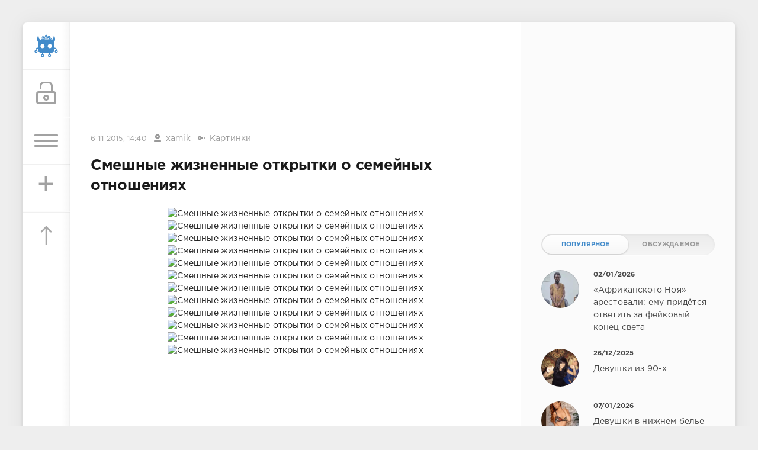

--- FILE ---
content_type: text/html; charset=utf-8
request_url: https://sivator.com/17718-smeshnye-zhiznennye-otkrytki-o-semeynyh-otnosheniyah.html
body_size: 11620
content:
<!DOCTYPE html>
<html>
<head>
	<title>Смешные жизненные открытки о семейных отношениях » Sivator.com-это увлекательный развлекательный портал, где каждый найдет что-то интересное!</title>
<meta name="charset" content="utf-8">
<meta name="title" content="Смешные жизненные открытки о семейных отношениях » Sivator.com-это увлекательный развлекательный портал, где каждый найдет что-то интересное!">
<meta name="description" content="">
<meta name="keywords" content="">
<meta name="generator" content="DataLife Engine (https://dle-news.ru)">
<link rel="canonical" href="https://sivator.com/17718-smeshnye-zhiznennye-otkrytki-o-semeynyh-otnosheniyah.html">
<link rel="alternate" type="application/rss+xml" title="Sivator.com-это увлекательный развлекательный портал, где каждый найдет что-то интересное!" href="https://sivator.com/rss.xml">
<link rel="search" type="application/opensearchdescription+xml" title="Sivator.com-это увлекательный развлекательный портал, где каждый найдет что-то интересное!" href="https://sivator.com/index.php?do=opensearch">
<meta property="twitter:title" content="Смешные жизненные открытки о семейных отношениях » Sivator.com-это увлекательный развлекательный портал, где каждый найдет что-то интересное!">
<meta property="twitter:description" content="">
<meta property="twitter:url" content="https://sivator.com/17718-smeshnye-zhiznennye-otkrytki-o-semeynyh-otnosheniyah.html">
<meta property="twitter:card" content="summary_large_image">
<meta property="twitter:image" content="https://s018.radikal.ru/i502/1511/f4/335191cbbeef.jpg">
<meta property="twitter:description" content="">
<meta property="og:type" content="article">
<meta property="og:site_name" content="Sivator.com-это увлекательный развлекательный портал, где каждый найдет что-то интересное!">
<meta property="og:title" content="Смешные жизненные открытки о семейных отношениях » Sivator.com-это увлекательный развлекательный портал, где каждый найдет что-то интересное!">
<meta property="og:description" content="">
<meta property="og:url" content="https://sivator.com/17718-smeshnye-zhiznennye-otkrytki-o-semeynyh-otnosheniyah.html">
<meta property="og:image" content="https://s018.radikal.ru/i502/1511/f4/335191cbbeef.jpg">
<meta property="og:description" content="">

<script src="/engine/classes/min/index.php?g=general&amp;v=8c406"></script>
<script src="/engine/classes/min/index.php?f=engine/classes/js/jqueryui.js,engine/classes/js/dle_js.js&amp;v=8c406" defer></script>
<script type="application/ld+json">{"@context":"https://schema.org","@graph":[{"@type":"BreadcrumbList","@context":"https://schema.org/","itemListElement":[{"@type":"ListItem","position":1,"item":{"@id":"https://sivator.com/","name":"sivator.com"}},{"@type":"ListItem","position":2,"item":{"@id":"https://sivator.com/image/","name":"Картинки"}},{"@type":"ListItem","position":3,"item":{"@id":"https://sivator.com/17718-smeshnye-zhiznennye-otkrytki-o-semeynyh-otnosheniyah.html","name":"Смешные жизненные открытки о семейных отношениях"}}]}]}</script>
	<meta name="HandheldFriendly" content="true">
	<meta name="format-detection" content="telephone=no">
	<meta name="viewport" content="user-scalable=no, initial-scale=1.0, maximum-scale=1.0, width=device-width"> 
	<meta name="apple-mobile-web-app-capable" content="yes">
	<meta name="apple-mobile-web-app-status-bar-style" content="default">
	<meta name="wot-verification" content="33e80dce1dbeb3fad58c"/>
    <meta name="a317b1cb3f5c3419b04fcf4845393122" content="">
	<link rel="shortcut icon" href="/templates/sivator_2017/images/favicon.ico">
	<link rel="apple-touch-icon" href="/templates/sivator_2017/images/robo.svg">
	<link rel="apple-touch-icon" sizes="76x76" href="/templates/sivator_2017/images/robo.svg">
	<link rel="apple-touch-icon" sizes="120x120" href="/templates/sivator_2017/images/robo.svg">
	<link rel="apple-touch-icon" sizes="152x152" href="/templates/sivator_2017/images/robo.svg">
	<link href="/templates/sivator_2017/css/engine.css" type="text/css" rel="stylesheet">
	<link href="/templates/sivator_2017/css/styles.css" type="text/css" rel="stylesheet">
</head>
<body>
    <!--class="valentine-day"-->
	<div class="page">
		<div class="wrp">
			<div class="body">
				<!-- Левая колонка -->
				<div id="body_left">
					<div class="body_left_in">
					<!-- Шапка -->
					<header id="header">
						<!-- Логотип -->
						<a class="logotype" href="/" title="Развлекательный портал Sivator">
							<img class="icon icon-logo" src="/templates/sivator_2017/images/robo.svg" alt="Развлекательный портал Sivator">
						</a>
						<!-- / Логотип -->
						<div class="loginpane">
	
	
	<a href="#" id="loginbtn" class="h_btn login">
		<svg class="icon n_ico icon-login"><use xlink:href="#icon-login"></use></svg>
		<svg class="icon m_ico icon-login_m"><use xlink:href="#icon-login_m"></use></svg>
		<span class="title_hide">Войти</span>
		<span class="icon_close">
			<i class="mt_1"></i><i class="mt_2"></i>
		</span>
	</a>
	<div id="login_drop" class="head_drop">
		<div class="hd_pad">
			<form class="login_form" method="post">
				<div class="soc_links">
					<a href="https://oauth.vk.com/authorize?client_id=5018459&amp;redirect_uri=https%3A%2F%2Fsivator.com%2Findex.php%3Fdo%3Dauth-social%26provider%3Dvk&amp;scope=offline%2Cemail&amp;state=fe130f9f3c82aa98e7f118905044326c&amp;response_type=code&amp;v=5.90" target="_blank" class="soc_vk">
						<svg class="icon icon-vk"><use xlink:href="#icon-vk"/></svg>
					</a>
					
					<a href="https://www.facebook.com/dialog/oauth?client_id=870761876346687&amp;redirect_uri=https%3A%2F%2Fsivator.com%2Findex.php%3Fdo%3Dauth-social%26provider%3Dfc&amp;scope=public_profile%2Cemail&amp;display=popup&amp;state=fe130f9f3c82aa98e7f118905044326c&amp;response_type=code" target="_blank" class="soc_fb">
						<svg class="icon icon-fb"><use xlink:href="#icon-fb"/></svg>
					</a>
					<a href="https://accounts.google.com/o/oauth2/auth?client_id=374659431454-l2d6lemdjvi5er3m1g31k9rc4du2lp0o.apps.googleusercontent.com&amp;redirect_uri=https%3A%2F%2Fsivator.com%2Findex.php%3Fdo%3Dauth-social%26provider%3Dgoogle&amp;scope=https%3A%2F%2Fwww.googleapis.com%2Fauth%2Fuserinfo.email+https%3A%2F%2Fwww.googleapis.com%2Fauth%2Fuserinfo.profile&amp;state=fe130f9f3c82aa98e7f118905044326c&amp;response_type=code" target="_blank" class="soc_gp">
						<svg class="icon icon-gp"><use xlink:href="#icon-gp"/></svg>
					</a>
					
					
				</div>
				<ul>
					<li class="form-group">
						<label for="login_name">Логин:</label>
						<input placeholder="Логин:" type="text" name="login_name" id="login_name" class="wide">
					</li>
					<li class="form-group">
						<label for="login_password">Пароль</label>
						<input placeholder="Пароль" type="password" name="login_password" id="login_password" class="wide">
					</li>
					<li>
						<button class="btn" onclick="submit();" type="submit" title="Войти">
							<b>Войти</b>
						</button>
					</li>
				</ul>
				<input name="login" type="hidden" id="login" value="submit">
				<div class="login_form__foot">
					<a class="right" href="https://sivator.com/index.php?do=register"><b>Регистрация</b></a>
					<a href="https://sivator.com/index.php?do=lostpassword">Забыли пароль?</a>
				</div>
			</form>
		</div>
	</div>
	
</div>
						<!-- Кнопка вызова меню -->
						<button class="h_btn" id="menubtn">
							<span class="menu_toggle">
								<i class="mt_1"></i><i class="mt_2"></i><i class="mt_3"></i>
							</span>
						</button>
						<a class="h_btn_plus" href="/addnews.html" title="Добавить новость">
                            <span class="menu_plus">+</span>
						</a>
						<!-- / Кнопка вызова меню -->
                        <!-- Кнопка "Наверх" -->
					<a href="/" id="upper"><svg class="icon icon-up"><use xlink:href="#icon-up"></use></svg></a>
					<!-- / Кнопка "Наверх" -->
						
                        
                        <!--Какая-то картинка-->
                      <!--  <a class="h_btn"  class="what_img" href="/" title="Развлекательный портал Sivator">
							<img class="icon-what_img" src="/templates/sivator_2017/images/pic4.png" alt="Развлекательный портал Sivator">
						</a>-->
                        <!---/Какая-то картинка-->
					</header>
					<!-- / Шапка -->
					</div>
					
					<div id="menu">
						<div class="greenmenu">
	<!-- Поиск -->
	<form id="q_search" method="post">
		<div class="q_search">
			<input id="story" name="story" placeholder="Поиск по сайту..." type="search">
			<button class="q_search_btn" type="submit" title="Найти"><svg class="icon icon-search"><use xlink:href="#icon-search"></use></svg><span class="title_hide">Найти</span></button>
		</div>
		<input type="hidden" name="do" value="search">
		<input type="hidden" name="subaction" value="search">
	</form>
	<!-- / Поиск -->
	<nav class="menu">
		<a href="/" title="Главная">Главная</a>
		<a href="/kontakt-s-administraciey.html" title="Контакты">Контакты</a>
		<a href="/rules.html" title="Правила">Правила</a>
        <a target="_blank" href="/instrukciya-po-dobavleniyu.html">Инструкция по добавлению</a>
		<div class="menu_category">
<ul>
<li><a href="https://sivator.com/animaciya/">Анимация </a>
	
	</li><li><a href="https://sivator.com/znamenitosti/">Знаменитости </a>
	
	</li><li><a href="https://sivator.com/avto-moto/">Авто/Мото </a>
	
	</li><li><a href="https://sivator.com/aviaciya/">Авиация </a>
	
	</li><li><a href="https://sivator.com/video/">Видео </a>
	
	</li><li><a href="https://sivator.com/war-tech/">Военная техника </a>
	
	</li><li><a href="https://sivator.com/devki/">Девки </a>
	
	</li><li><a href="https://sivator.com/zveri/">Зверьё </a>
	
	</li><li><a href="https://sivator.com/game/">Игры </a>
	
	</li><li><a href="https://sivator.com/intresting/">Интересное </a>
	
	</li><li><a href="https://sivator.com/history/">Истории </a>
	
	</li><li><a class="active" href="https://sivator.com/image/">Картинки </a>
	
	</li><li><a href="https://sivator.com/manual/">Полезное </a>
	
	</li><li><a href="https://sivator.com/science/">Наука </a>
	
	</li><li><a href="https://sivator.com/news/">Новости </a>
	
	</li><li><a href="https://sivator.com/psihologiya/">Психология </a>
	
	</li><li><a href="https://sivator.com/sport/">Спорт </a>
	
	</li><li><a href="https://sivator.com/tehno/">Техно </a>
	
	</li><li><a href="https://sivator.com/photo/">Фото </a>
	
	</li><li><a href="https://sivator.com/raznoe/">Разное </a>
	
	</li><li><a href="https://sivator.com/uzhas/">Ужас </a>
	
	</li><li><a href="https://sivator.com/site-work/">Работа сайта </a>
	
	</li>
</ul>
</div>
	</nav>
</div>
					</div>
				</div>
				<!-- / Левая колонка -->
				<div class="body_right">
					
				<!--	
					<div id="breadcrumbs">
						<div class="speedbar"><div class="over"><a href="https://sivator.com/">sivator.com</a> » <a href="https://sivator.com/image/">Картинки</a> » Смешные жизненные открытки о семейных отношениях</div></div>
					</div>
					-->
					<div id="mainside" class="structure">
						<div class="str_left">
                             <div class="block ignore-select">
									<div class="banner">
                                        
                                        
                               
                                
                                <div class="dle_b_google-glav-verh" data-dlebid="7" data-dlebviews="yes" data-dlebclicks="yes" >
<!-- siv-verh -->
<ins class="adsbygoogle"
     style="display:inline-block;width:728px;height:90px"
     data-ad-client="ca-pub-4399827300992917"
     data-ad-slot="7165872699"></ins>
<script>
(adsbygoogle = window.adsbygoogle || []).push({});
</script>
</div>
                                
                                <!-- баннер вверх -->
                                
                        			</div>
                   			 </div>
							
							
							
							<section id="content">
							<article class="block story fullstory">
	<div class="story_top ignore-select">
		
		<time class="date grey" datetime="2015-11-06"><a href="https://sivator.com/2015/11/06/" >6-11-2015, 14:40</a></time>
      <span class="meta_author" title="Автор"><svg class="icon icon-author"><use xlink:href="#icon-author"></use></svg><a onclick="ShowProfile('xamik', 'https://sivator.com/user/xamik/', '0'); return false;" href="https://sivator.com/user/xamik/">xamik</a></span>
      <span class="meta_author" title="Категория"><svg class="icon icon-author"><use xlink:href="#icon-cat"></use></svg><a href="https://sivator.com/image/">Картинки</a></span>
	</div>
	<h1 class="h2 title">Смешные жизненные открытки о семейных отношениях</h1>
	<div class="text">
		<div style="text-align:center;"><!--dle_image_begin:https://s018.radikal.ru/i502/1511/f4/335191cbbeef.jpg|--><img src="https://s018.radikal.ru/i502/1511/f4/335191cbbeef.jpg" alt="Смешные жизненные открытки о семейных отношениях" title="Смешные жизненные открытки о семейных отношениях"  /><!--dle_image_end--><br /><!--dle_image_begin:https://s017.radikal.ru/i418/1511/74/0130ec52c60c.jpg|--><img src="https://s017.radikal.ru/i418/1511/74/0130ec52c60c.jpg" alt="Смешные жизненные открытки о семейных отношениях" title="Смешные жизненные открытки о семейных отношениях"  /><!--dle_image_end--><br /><!--dle_image_begin:https://s008.radikal.ru/i305/1511/9b/1b6d4d7eefbe.jpg|--><img src="https://s008.radikal.ru/i305/1511/9b/1b6d4d7eefbe.jpg" alt="Смешные жизненные открытки о семейных отношениях" title="Смешные жизненные открытки о семейных отношениях"  /><!--dle_image_end--><br /><!--dle_image_begin:https://s008.radikal.ru/i305/1511/d2/2cfe2e0a59a6.jpg|--><img src="https://s008.radikal.ru/i305/1511/d2/2cfe2e0a59a6.jpg" alt="Смешные жизненные открытки о семейных отношениях" title="Смешные жизненные открытки о семейных отношениях"  /><!--dle_image_end--><br /><!--dle_image_begin:https://s005.radikal.ru/i209/1511/88/6878e208a5f0.jpg|--><img src="https://s005.radikal.ru/i209/1511/88/6878e208a5f0.jpg" alt="Смешные жизненные открытки о семейных отношениях" title="Смешные жизненные открытки о семейных отношениях"  /><!--dle_image_end--><br /><!--dle_image_begin:https://s019.radikal.ru/i613/1511/79/37149ad9992d.jpg|--><img src="https://s019.radikal.ru/i613/1511/79/37149ad9992d.jpg" alt="Смешные жизненные открытки о семейных отношениях" title="Смешные жизненные открытки о семейных отношениях"  /><!--dle_image_end--><br /><!--dle_image_begin:https://s42.radikal.ru/i097/1511/27/3fffddce3536.jpg|--><img src="https://s42.radikal.ru/i097/1511/27/3fffddce3536.jpg" alt="Смешные жизненные открытки о семейных отношениях" title="Смешные жизненные открытки о семейных отношениях"  /><!--dle_image_end--><br /><!--dle_image_begin:https://i016.radikal.ru/1511/17/5e7a5d8b980e.jpg|--><img src="https://i016.radikal.ru/1511/17/5e7a5d8b980e.jpg" alt="Смешные жизненные открытки о семейных отношениях" title="Смешные жизненные открытки о семейных отношениях"  /><!--dle_image_end--><br /><!--dle_image_begin:https://s017.radikal.ru/i412/1511/e7/58cfb4ecbb9e.jpg|--><img src="https://s017.radikal.ru/i412/1511/e7/58cfb4ecbb9e.jpg" alt="Смешные жизненные открытки о семейных отношениях" title="Смешные жизненные открытки о семейных отношениях"  /><!--dle_image_end--><br /><!--dle_image_begin:https://s018.radikal.ru/i524/1511/58/50e2548c1b2b.jpg|--><img src="https://s018.radikal.ru/i524/1511/58/50e2548c1b2b.jpg" alt="Смешные жизненные открытки о семейных отношениях" title="Смешные жизненные открытки о семейных отношениях"  /><!--dle_image_end--><br /><!--dle_image_begin:https://s010.radikal.ru/i312/1511/9c/049dc9b37ef1.jpg|--><img src="https://s010.radikal.ru/i312/1511/9c/049dc9b37ef1.jpg" alt="Смешные жизненные открытки о семейных отношениях" title="Смешные жизненные открытки о семейных отношениях"  /><!--dle_image_end--><br /><!--dle_image_begin:https://s019.radikal.ru/i622/1511/e5/8ee1604a6937.jpg|--><img src="https://s019.radikal.ru/i622/1511/e5/8ee1604a6937.jpg" alt="Смешные жизненные открытки о семейных отношениях" title="Смешные жизненные открытки о семейных отношениях"  /><!--dle_image_end--></div>
		
        <!-- Опрос -->
        
        <!-- Рекламные материалы -->
<div class="block ignore-select">
	<div class="banner">
       
		
		<div class="dle_b_gogle-niz" data-dlebid="8" data-dlebviews="yes" data-dlebclicks="yes" ><!-- sivator-niz-topic -->
<ins class="adsbygoogle"
     style="display:inline-block;width:728px;height:90px"
     data-ad-client="ca-pub-4399827300992917"
     data-ad-slot="7911125499"></ins>
<script>
(adsbygoogle = window.adsbygoogle || []).push({});
</script></div>
		
	</div>
</div>
		
		
	</div>
	<div class="story_tools ignore-select">
		<div class="story_tools_in">
		<!-- Ya.Share -->
	<!--	<div class="share">
			<script type="text/javascript" src="//yastatic.net/es5-shims/0.0.2/es5-shims.min.js" charset="utf-8"></script>
			<script type="text/javascript" src="//yastatic.net/share2/share.js" charset="utf-8"></script>
			<div class="ya-share2" data-services="vkontakte,facebook,gplus,twitter,surfingbird,lj" data-size="s"></div>
		</div>-->
		<!-- / Ya.Share -->
		
			<div class="rate">
				
				
				
				<div class="rate_like-dislike">
					
					<span class="ratingtypeplusminus ratingzero" >0</span>
					
				</div>
				
			</div>
		
		</div>
		<ul class="meta grey">
			<li class="meta_coms" title="Комментариев: 0"><a id="dle-comm-link" href="https://sivator.com/17718-smeshnye-zhiznennye-otkrytki-o-semeynyh-otnosheniyah.html#comment"><svg class="icon icon-coms"><use xlink:href="#icon-coms"></use></svg>0</a></li>
			<li class="meta_views" title="Просмотров: 3 235"><svg class="icon icon-view"><use xlink:href="#icon-view"></use></svg>3 235</li>
		</ul>
	</div>
</article>

<!-- / Рекламные материалы -->
<div class="block ignore-select">
<h3>Другие новости по теме</h3>

<div class="dle_b_rekomend-cont" data-dlebid="16" data-dlebviews="yes" data-dlebclicks="yes" ><ins class="adsbygoogle"
     style="display:block"
     data-ad-format="autorelaxed"
     data-ad-client="ca-pub-4399827300992917"
     data-ad-slot="7969110275"></ins>
<script>
     (adsbygoogle = window.adsbygoogle || []).push({});
</script></div>

    
						<div class="relatedpost">
                            
                             
                            
							<div class="story_line">
							<ul><li class="relpost">
	<div class="relimg">
		<a href="https://sivator.com/11465-23-zhiznennye-otkrytki-dlya-otlichnogo-nastroeniya.html"><img  src="https://i003.radikal.ru/1503/33/3596b27fe03a.jpg" width="170" alt="23 жизненные открытки для отличного настроения" /></a>
		</div>
		<a title="23 жизненные открытки для отличного настроения" href="https://sivator.com/11465-23-zhiznennye-otkrytki-dlya-otlichnogo-nastroeniya.html">23 жизненные открытки для отличного настроения</a>
	</li><li class="relpost">
	<div class="relimg">
		<a href="https://sivator.com/10654-30-otkrytok-o-semeynyh-otnosheniyah.html"><img  src="https://s020.radikal.ru/i704/1502/dd/2a8b5c3b9734.jpg" width="170" alt="30 открыток о семейных отношениях" /></a>
		</div>
		<a title="30 открыток о семейных отношениях" href="https://sivator.com/10654-30-otkrytok-o-semeynyh-otnosheniyah.html">30 открыток о семейных отношениях</a>
	</li><li class="relpost">
	<div class="relimg">
		<a href="https://sivator.com/17606-smeshnye-otkrytki.html"><img  src="https://s017.radikal.ru/i415/1511/07/1353b3b344bb.jpg" width="170" alt="Смешные открытки" /></a>
		</div>
		<a title="Смешные открытки" href="https://sivator.com/17606-smeshnye-otkrytki.html">Смешные открытки</a>
	</li><li class="relpost">
	<div class="relimg">
		<a href="https://sivator.com/14228-smeshnye-otkrytki-18-kartinok.html"><img  src="https://s019.radikal.ru/i619/1506/fa/904e77c96dc9.jpg" width="170" alt="Смешные открытки (18 картинок)" /></a>
		</div>
		<a title="Смешные открытки (18 картинок)" href="https://sivator.com/14228-smeshnye-otkrytki-18-kartinok.html">Смешные открытки (18 картинок)</a>
	</li><li class="relpost">
	<div class="relimg">
		<a href="https://sivator.com/14035-smeshnye-otkrytki-25-kartinok.html"><img  src="https://s020.radikal.ru/i721/1506/65/d6e011ae024a.jpg" width="170" alt="Смешные открытки  (25 картинок)" /></a>
		</div>
		<a title="Смешные открытки  (25 картинок)" href="https://sivator.com/14035-smeshnye-otkrytki-25-kartinok.html">Смешные открытки  (25 картинок)</a>
	</li></ul>
                            </div>
						</div>
</div>
<div class="comments ignore-select">
	
	
	<div style="padding-left:45px;padding-right:45px;">
		<!--dlecomments-->
	</div>
	
	<div class="block">
	<div class="alert">
		<b>Информация</b><br>
		Посетители, находящиеся в группе <b>Гости</b>, не могут оставлять комментарии к данной публикации.
	</div>
</div>
</div>
							</section>
							
						</div>
						<aside class="str_right" id="rightside">
	<!-- Курс валют -->
<!--	<div class="block">
	<div id="IUAfinance23">
							<div class="content">
								<h4 class="title"><span id="IUAfinance23TitleLink">Курсы валют</span></h4>
								<dl id="IUAfinance23Embed"></dl>
							</div>
						</div>
						<script type="text/javascript" defer>
							if (typeof(iFinance) == "undefined") {
								if (typeof(iFinanceData) == "undefined") {
									document.write('<scr' + 'ipt src="/templates/sivator_2017/js/cours_dollar.js" type="text/javascript"></scr' + 'ipt>');
									iFinanceData = [];
								}
								iFinanceData.push({b:15,c:[840,978,643],enc:0, lang:0,p:'23'});
								} else {
								window['oiFinance23'] = new iFinance();
								window['oiFinance23'].gogo({b:15,c:[840,978,643],enc:0, lang:0,p:'23'});
							}
						</script>
	</div>-->
    <!-- Баннер гугл 300px -->
    <div class="block">
		<div class="banner">
    
	<div class="dle_b_nativ" data-dlebid="14" data-dlebviews="yes" data-dlebclicks="yes" >
<ins class="adsbygoogle"
     style="display:inline-block;width:300px;height:250px"
     data-ad-client="ca-pub-4399827300992917"
     data-ad-slot="4423252299"></ins>
<script>
(adsbygoogle = window.adsbygoogle || []).push({});
</script>
</div>
	
            </div>
	</div>
	<!-- Популярные, похожие, обсуждаемые -->
	<div class="block">
		<ul class="block_tabs">	
			<li class="active">
				<a title="Популярное" href="#news_top" aria-controls="news_top" data-toggle="tab">
					Популярное
				</a>
			</li>
			<li>
				<a title="Обсуждаемое" href="#news_coms" aria-controls="news_coms" data-toggle="tab">
					Обсуждаемое
				</a>
			</li>
		</ul>
		<div class="tab-content">
			<div class="tab-pane active" id="news_top"><div class="story_line">
	<a href="https://sivator.com/89190-afrikanskogo-noja-arestovali-emu-pridetsja-otvetit-za-fejkovyj-konec-sveta.html" title="«Африканского Ноя» арестовали: ему придётся ответить за фейковый конец света">
		<i class="image cover" style="background-image: url(https://sivator.com/uploads/posts/2026-01/photo_2026-01-02_20-49-27.webp)"></i>
		<div>
			<b class="date"><time datetime="2026-01-02">02/01/2026</time></b>
			<span class="title">«Африканского Ноя» арестовали: ему придётся ответить за фейковый конец света</span>
		</div>
	</a>
</div><div class="story_line">
	<a href="https://sivator.com/89167-devushki-iz-90-h.html" title="Девушки из 90-х">
		<i class="image cover" style="background-image: url(https://sivator.com/uploads/posts/2025-12/20639306.webp)"></i>
		<div>
			<b class="date"><time datetime="2025-12-26">26/12/2025</time></b>
			<span class="title">Девушки из 90-х</span>
		</div>
	</a>
</div><div class="story_line">
	<a href="https://sivator.com/89195-devushki-v-nizhnem-bele.html" title="Девушки в нижнем белье">
		<i class="image cover" style="background-image: url(https://sivator.com/uploads/posts/2026-01/20671519.webp)"></i>
		<div>
			<b class="date"><time datetime="2026-01-07">07/01/2026</time></b>
			<span class="title">Девушки в нижнем белье</span>
		</div>
	</a>
</div><div class="story_line">
	<a href="https://sivator.com/89177-seksualnaja-pravda-15-faktov-kotorym-ne-nauchat-v-shkole-29122025.html" title="Сексуальная правда: 15 фактов, которым не научат в школе 29.12.2025">
		<i class="image cover" style="background-image: url(https://sivator.com/uploads/posts/2025-12/seksualnaja-pravda-15-faktov-kotorym-ne-nauchat-v-shkole-207-15.webp)"></i>
		<div>
			<b class="date"><time datetime="2025-12-29">29/12/2025</time></b>
			<span class="title">Сексуальная правда: 15 фактов, которым не научат в школе 29.12.2025</span>
		</div>
	</a>
</div><div class="story_line">
	<a href="https://sivator.com/89161-10-samyh-populjarnyh-filmov-2025-goda-po-versii-imdb.html" title="10 самых популярных фильмов 2025 года по версии IMDb">
		<i class="image cover" style="background-image: url(https://sivator.com/uploads/posts/2025-12/264367_1_trinixy_ru.webp)"></i>
		<div>
			<b class="date"><time datetime="2025-12-24">24/12/2025</time></b>
			<span class="title">10 самых популярных фильмов 2025 года по версии IMDb</span>
		</div>
	</a>
</div></div>
			<div class="tab-pane" id="news_coms">
				<div class="story_line">
	<a href="https://sivator.com/89220-vikipedija-nazvala-top-25-samyh-populjarnyh-stranic-na-sajte-v-chest-svoego-25-letija.html" title="«Википедия» назвала топ-25 самых популярных страниц на сайте — в честь своего 25-летия">
		<i class="image cover" style="background-image: url(https://sivator.com/uploads/posts/2026-01/irls6ylrex1u.webp)"></i>
		<div>
			<b class="date"><time datetime="2026-01-19">19/01/2026</time></b>
			<span class="title">«Википедия» назвала топ-25 самых популярных страниц на сайте — в честь своего 25-летия</span>
		</div>
	</a>
</div><div class="story_line">
	<a href="https://sivator.com/89221-vps-server-optimalnoe-reshenie-dlja-masshtabiruemyh-proektov.html" title="VPS-сервер: оптимальное решение для масштабируемых проектов">
		<i class="image cover" style="background-image: url(https://sivator.com/uploads/posts/2026-01/images-21.webp)"></i>
		<div>
			<b class="date"><time datetime="2026-01-19">19/01/2026</time></b>
			<span class="title">VPS-сервер: оптимальное решение для масштабируемых проектов</span>
		</div>
	</a>
</div><div class="story_line">
	<a href="https://sivator.com/89222-metalobazi-proti-budivelnih-gipermarketiv-de-chesna-cina-na-metaloprokat-i-chomu-mi-pereplachuyemo-za-komfort.html" title="Металобази проти будівельних гіпермаркетів: де чесна ціна на металопрокат і чому ми переплачуємо за «комфорт»?">
		<i class="image cover" style="background-image: url(https://sivator.com/uploads/posts/2026-01/metalobazi-ce-optovi-abo-dribnooptovi-majdanciki.webp)"></i>
		<div>
			<b class="date"><time datetime="2026-01-20">20/01/2026</time></b>
			<span class="title">Металобази проти будівельних гіпермаркетів: де чесна ціна на металопрокат і чому ми переплачуємо за «комфорт»?</span>
		</div>
	</a>
</div><div class="story_line">
	<a href="https://sivator.com/89223-bonus-okazalsja-smertelno-mal-rabotjaga-iz-japonii-ubil-nachalnika-iz-za-malenkoj-premii.html" title="Бонус оказался смертельно мал: работяга из Японии убил начальника из-за маленькой премии">
		<i class="image cover" style="background-image: url(https://sivator.com/uploads/posts/2026-01/photo_2026-01-20_16-39-15.webp)"></i>
		<div>
			<b class="date"><time datetime="2026-01-20">20/01/2026</time></b>
			<span class="title">Бонус оказался смертельно мал: работяга из Японии убил начальника из-за маленькой премии</span>
		</div>
	</a>
</div><div class="story_line">
	<a href="https://sivator.com/89224-kompanija-renault-budet-proizvodit-analogi-shahedov.html" title="Компания Renault будет производить аналоги Шахедов">
		<i class="image cover" style="background-image: url(https://sivator.com/uploads/posts/2026-01/bpla.webp)"></i>
		<div>
			<b class="date"><time datetime="2026-01-20">20/01/2026</time></b>
			<span class="title">Компания Renault будет производить аналоги Шахедов</span>
		</div>
	</a>
</div>
			</div>
		</div>
	</div>
	<!-- / Популярные, похожие, обсуждаемые -->
	<div class="block_sep"></div>
	<!-- Архив и Ссылки -->
    <div class="block">
		<h4 class="title">Реклама</h4>
		<div class="tag_list">
			<script type="text/javascript">
<!--
var _acic={dataProvider:10,allowCookieMatch:false};(function(){var e=document.createElement("script");e.type="text/javascript";e.async=true;e.src="https://www.acint.net/aci.js";var t=document.getElementsByTagName("script")[0];t.parentNode.insertBefore(e,t)})()
//-->
</script>
		</div>
	</div>
    <!--
	<div class="block">
		<ul class="block_tabs">
			<li class="active">
				<a title="Друзья" href="#arch_calendar" aria-controls="arch_calendar" data-toggle="tab">
					Друзья
				</a>
			</li>
			<li>
				<a title="Архив" href="#arch_list" aria-controls="arch_list" data-toggle="tab">
					Архив
				</a>
			</li>
		</ul>
		<div class="tab-content">
			<div class="tab-pane active" id="arch_calendar">
				<ol class="friend_well">
							<li><a rel="nofollow" href="https://kidsway.com.ua">Магазин детской одежды</a></li>
				</ol>
                
                </div>
			<div class="tab-pane" id="arch_list">
				
			</div>
		
	</div>-->
	<!-- / Архив и Календарь -->
    <!-- Реклама -->
	<!-- / Реклама-->
	<!-- Баннер небоскреб -->
                <div class="floating">
                   <!--Гугл реклама небоскре справа-->
              <script>      
$(function(){
 var topPos = $('.floating').offset().top;
  $(window).scroll(function() { 
  var top = $(document).scrollTop(),
      pip = $('footer').offset().top, //расстояние до подвала от верха окна браузера
      height = $('.floating').outerHeight(); //получаем значение высоты пл.блока
  if (top > topPos && top < pip - height) {$('.floating').addClass('fixed').fadeIn();} //блок будет виден, если значения соответствуют указанным
  else if (top > pip - height) {$('.floating').fadeOut(100);} //блок скроется когда достигнет заданного расстояния
  else {$('.floating').removeClass('fixed');}
  });
});</script>

                
                <div class="dle_b_siv-fix" data-dlebid="9" data-dlebviews="yes" data-dlebclicks="yes" >
<!-- Правый небоскреб -->
<ins class="adsbygoogle"
     style="display:block"
     data-ad-client="ca-pub-4399827300992917"
     data-ad-slot="2996227894"
     data-ad-format="auto"></ins>
<script>
     (adsbygoogle = window.adsbygoogle || []).push({});
</script>
</div>
                
                  
                              
                    
                    
                </div>
           
	<!-- / Баннер 300X500 -->
	
</aside>
						<div class="rightside_bg"></div>
					</div>
					<footer id="footer">
						<ul class="foot_menu">
	<li>
		<b data-toggle="collapse" data-target="#fmenu_1" aria-expanded="false" class="collapsed">
			<i></i>Информация</b>
		<div class="collapse" id="fmenu_1">
			<nav>
                <a target="_blank"  href="/" title="Главная">Главная</a>
                <a target="_blank" href="/kontakt-s-administraciey.html" title="Контакты">Контакты</a>
                <a target="_blank" href="/rules.html" title="Правила">Правила</a>
                <a target="_blank" href="/instrukciya-po-dobavleniyu.html">Инструкция по добавлению</a>
                <a target="_blank" href="/statistics.html">Статистика</a>
			</nav>
		</div>
	</li>
	<li>
		<b data-toggle="collapse" data-target="#fmenu_2" aria-expanded="false" class="collapsed">
			<i></i>Пользователю</b>
        <div class="collapse" id="fmenu_2">
			<nav>
				<a href="/statistics.html">Статистика</a>
				<a href="/lastnews">Последние новости</a>
				<a href="/index.php?do=lastcomments">Последние комментарии</a>
				<a href="/index.php?do=register">Регистрация</a>
			</nav>
		</div>
	</li>
	<li>
		<b data-toggle="collapse" data-target="#fmenu_3" aria-expanded="false" class="collapsed">
			<i></i>Категории</b>
		<div class="collapse" id="fmenu_3">
			<nav>
				<a target="_blank" href="/avto-moto/">Авто/Мото</a> 
				<a target="_blank" href="/aviaciya/">Авиация</a> 
				<a target="_blank" href="/animaciya/">Анимация</a>
				<a target="_blank" href="/video/">Видео</a>
				<a target="_blank" href="/war-tech/">Военная техника</a>
				<a target="_blank" href="/devki/">Девки</a>
                <a target="_blank" href="/zveri/">Зверьё</a>
			</nav>
		</div>
	</li>
	<li>
        <b data-toggle="collapse" data-target="#fmenu_3" aria-expanded="false" class="collapsed">
			<i></i>Категории</b>
		<div class="collapse" id="fmenu_4">
			<nav>
				<a target="_blank" href="/znamenitosti/">Знаменитости</a>                       
				<a target="_blank" href="/game/">Игры</a>
				<a target="_blank" href="/intresting/">Интересное</a>
				<a target="_blank" href="/history/">Истории</a>
				<a target="_blank" href="/image/">Картинки</a>
                <a target="_blank" href="/science/">Наука</a>
                <a target="_blank" href="/news/">Новости</a>	
			</nav>
		</div>
	</li>
	<li>
		<b data-toggle="collapse" data-target="#fmenu_3" aria-expanded="false" class="collapsed">
			<i></i>Категории</b>
		<div class="collapse" id="fmenu_5">
			<nav>			 
				<a target="_blank" href="/manual/">Полезное</a> 
				<a target="_blank" href="/psihologiya/">Психология</a>
				<a target="_blank" href="/sport/">Спорт</a> 
				<a target="_blank" href="/tehno/">Техно</a>
				<a target="_blank" href="/photo/">Фото</a> 
				<a target="_blank" href="/uzhas/">Ужас</a>
				<a target="_blank" href="/raznoe/">Разное</a>
			</nav>
		</div>
	</li>
</ul>
						<div class="footer grey">
	<!-- Копирайт -->
	<div class="copyright">
		Copyright <a href="https://sivator.com" target="_blank">Sivator.com</a> All Rights Reserved.
	</div>
	<!-- / Копирайт -->
</div>
					</footer>
				</div>
			</div>
						<div class="foot grey">
	<!-- Мы в соц.сетях -->
	<div class="soc_links new_type_link">
		<b class="title">Мы в соц.сетях</b>
		<a href="#" target="_blank" rel="nofollow" class="soc_vk" title="Мы вКонтакте">
			<svg class="icon icon-vk"><use xlink:href="#icon-vk"/></svg>
		</a>
		<a href="#" target="_blank" rel="nofollow" class="soc_tw" title="Мы в Twitter">
			<svg class="icon icon-tw"><use xlink:href="#icon-tw"/></svg>
		</a>
		<a href="https://www.facebook.com/Sivatorcom/" target="_blank" rel="nofollow" class="soc_fb" title="Мы в Facebook">
			<svg class="icon icon-fb"><use xlink:href="#icon-fb"/></svg>
		</a>
		<a href="#" target="_blank" rel="nofollow" class="soc_gp" title="Мы в Google+">
			<svg class="icon icon-gp"><use xlink:href="#icon-gp"/></svg>
		</a>
		<a href="#" target="_blank" rel="nofollow" class="soc_od" title="Мы в Одноклассниках">
			<svg class="icon icon-od"><use xlink:href="#icon-od"/></svg>
		</a>
		<a href="#" target="_blank" rel="nofollow" class="soc_mail" title="Мы в Mail">
			<svg class="icon icon-mail"><use xlink:href="#icon-mail"/></svg>
		</a>
	</div>
	<!-- / Мы в соц.сетях -->
	<!-- Счетчики -->
	<ul class="counters">
        <li>
        </li>
		
	</ul>
	<!-- / Счетчики -->
    
</div>
		</div>
	</div>
	<script>
<!--
var dle_root       = '/';
var dle_admin      = '';
var dle_login_hash = 'b25a0f4bdd8166fa1020830d40dec7418581d539';
var dle_group      = 5;
var dle_skin       = 'sivator_2017';
var dle_wysiwyg    = '0';
var quick_wysiwyg  = '0';
var dle_min_search = '4';
var dle_act_lang   = ["Да", "Нет", "Ввод", "Отмена", "Сохранить", "Удалить", "Загрузка. Пожалуйста, подождите..."];
var menu_short     = 'Быстрое редактирование';
var menu_full      = 'Полное редактирование';
var menu_profile   = 'Просмотр профиля';
var menu_send      = 'Отправить сообщение';
var menu_uedit     = 'Админцентр';
var dle_info       = 'Информация';
var dle_confirm    = 'Подтверждение';
var dle_prompt     = 'Ввод информации';
var dle_req_field  = ["Заполните поле с именем", "Заполните поле с сообщением", "Заполните поле с темой сообщения"];
var dle_del_agree  = 'Вы действительно хотите удалить? Данное действие невозможно будет отменить';
var dle_spam_agree = 'Вы действительно хотите отметить пользователя как спамера? Это приведёт к удалению всех его комментариев';
var dle_c_title    = 'Отправка жалобы';
var dle_complaint  = 'Укажите текст Вашей жалобы для администрации:';
var dle_mail       = 'Ваш e-mail:';
var dle_big_text   = 'Выделен слишком большой участок текста.';
var dle_orfo_title = 'Укажите комментарий для администрации к найденной ошибке на странице:';
var dle_p_send     = 'Отправить';
var dle_p_send_ok  = 'Уведомление успешно отправлено';
var dle_save_ok    = 'Изменения успешно сохранены. Обновить страницу?';
var dle_reply_title= 'Ответ на комментарий';
var dle_tree_comm  = '0';
var dle_del_news   = 'Удалить статью';
var dle_sub_agree  = 'Вы действительно хотите подписаться на комментарии к данной публикации?';
var dle_captcha_type  = '1';
var dle_share_interesting  = ["Поделиться ссылкой на выделенный текст", "Twitter", "Facebook", "Вконтакте", "Прямая ссылка:", "Нажмите правой клавишей мыши и выберите «Копировать ссылку»"];
var DLEPlayerLang     = {prev: 'Предыдущий',next: 'Следующий',play: 'Воспроизвести',pause: 'Пауза',mute: 'Выключить звук', unmute: 'Включить звук', settings: 'Настройки', enterFullscreen: 'На полный экран', exitFullscreen: 'Выключить полноэкранный режим', speed: 'Скорость', normal: 'Обычная', quality: 'Качество', pip: 'Режим PiP'};
var allow_dle_delete_news   = false;

//-->
</script>
	<script type="text/javascript" src="/templates/sivator_2017/js/lib.js"></script>
	<script type="text/javascript" src="/templates/sivator_2017/js/svgxuse.min.js"></script>
	<script type="text/javascript">
		jQuery(function($){
			$.get("/templates/sivator_2017/images/sprite.svg", function(data) {
			  var div = document.createElement("div");
			  div.innerHTML = new XMLSerializer().serializeToString(data.documentElement);
			  document.body.insertBefore(div, document.body.childNodes[0]);
			});
		});
	</script>
<!-- Google tag (gtag.js) -->
<script async src="https://www.googletagmanager.com/gtag/js?id=G-5BX91L733M"></script>
<script>
  window.dataLayer = window.dataLayer || [];
  function gtag(){dataLayer.push(arguments);}
  gtag('js', new Date());

  gtag('config', 'G-5BX91L733M');
</script>
    <script>
			(function(i,s,o,g,r,a,m){i['GoogleAnalyticsObject']=r;i[r]=i[r]||function(){
			(i[r].q=i[r].q||[]).push(arguments)},i[r].l=1*new Date();a=s.createElement(o),
			m=s.getElementsByTagName(o)[0];a.async=1;a.src=g;m.parentNode.insertBefore(a,m)
			})(window,document,'script','https://www.google-analytics.com/analytics.js','ga');
			
			ga('create', 'UA-92774151-1', 'auto');
			ga('send', 'pageview');
			
		</script>
    

    <script data-ad-client="ca-pub-4399827300992917" async src="https://pagead2.googlesyndication.com/pagead/js/adsbygoogle.js"></script>
    

    
		<!-- toodoo-key: xZw5cerYQN1tuYcWZ4nWe -->
	  		<!-- begin of Top100 code -->
    <script async src="https://platform.twitter.com/widgets.js" charset="utf-8"></script>
    <script async src="//www.instagram.com/embed.js"></script>
    <!-- SAPE RTB JS -->
<script
    async="async"
    src="https://cdn-rtb.sape.ru/rtb-b/js/639/2/3639.js"
    type="text/javascript">
</script>
<!-- SAPE RTB END -->
<!-- Yandex.Metrika counter --> <script type="text/javascript" > (function(m,e,t,r,i,k,a){m[i]=m[i]||function(){(m[i].a=m[i].a||[]).push(arguments)}; m[i].l=1*new Date(); for (var j = 0; j < document.scripts.length; j++) {if (document.scripts[j].src === r) { return; }} k=e.createElement(t),a=e.getElementsByTagName(t)[0],k.async=1,k.src=r,a.parentNode.insertBefore(k,a)}) (window, document, "script", "https://mc.webvisor.org/metrika/tag_ww.js", "ym"); ym(20451655, "init", { clickmap:true, trackLinks:true, accurateTrackBounce:true }); </script> <noscript><div><img src="https://mc.yandex.ru/watch/20451655" style="position:absolute; left:-9999px;" alt="" /></div></noscript> <!-- /Yandex.Metrika counter -->
<!-- Top100 (Kraken) Widget -->
<span id="top100_widget"></span>
<!-- END Top100 (Kraken) Widget -->

<!-- Top100 (Kraken) Counter -->
<script>
    (function (w, d, c) {
    (w[c] = w[c] || []).push(function() {
        var options = {
            project: 6321228,
            element: 'top100_widget',
        };
        try {
            w.top100Counter = new top100(options);
        } catch(e) { }
    });
    var n = d.getElementsByTagName("script")[0],
    s = d.createElement("script"),
    f = function () { n.parentNode.insertBefore(s, n); };
    s.type = "text/javascript";
    s.async = true;
    s.src =
    (d.location.protocol == "https:" ? "https:" : "http:") +
    "//st.top100.ru/top100/top100.js";

    if (w.opera == "[object Opera]") {
    d.addEventListener("DOMContentLoaded", f, false);
} else { f(); }
})(window, document, "_top100q");
</script>
<noscript>
  <img src="//counter.rambler.ru/top100.cnt?pid=6321228" alt="Топ-100" />
</noscript>
<!-- END Top100 (Kraken) Counter -->
</body>
</html>
<!-- The script execution time 0.05073 seconds -->
<!-- The time compilation of templates 0.01145 seconds -->
<!-- Time executing MySQL query: 0.01285 seconds -->
<!-- The total number of MySQL queries 3 -->
<!-- RAM uses 2.06 MB -->
<!-- For compression was used gzip -->
<!-- The total size of the page: 46577 bytes After compression: 11494 bytes -->

--- FILE ---
content_type: text/html; charset=utf-8
request_url: https://www.google.com/recaptcha/api2/aframe
body_size: 250
content:
<!DOCTYPE HTML><html><head><meta http-equiv="content-type" content="text/html; charset=UTF-8"></head><body><script nonce="tYzAVBjPWAq8VaD5uQYUlw">/** Anti-fraud and anti-abuse applications only. See google.com/recaptcha */ try{var clients={'sodar':'https://pagead2.googlesyndication.com/pagead/sodar?'};window.addEventListener("message",function(a){try{if(a.source===window.parent){var b=JSON.parse(a.data);var c=clients[b['id']];if(c){var d=document.createElement('img');d.src=c+b['params']+'&rc='+(localStorage.getItem("rc::a")?sessionStorage.getItem("rc::b"):"");window.document.body.appendChild(d);sessionStorage.setItem("rc::e",parseInt(sessionStorage.getItem("rc::e")||0)+1);localStorage.setItem("rc::h",'1769111466597');}}}catch(b){}});window.parent.postMessage("_grecaptcha_ready", "*");}catch(b){}</script></body></html>